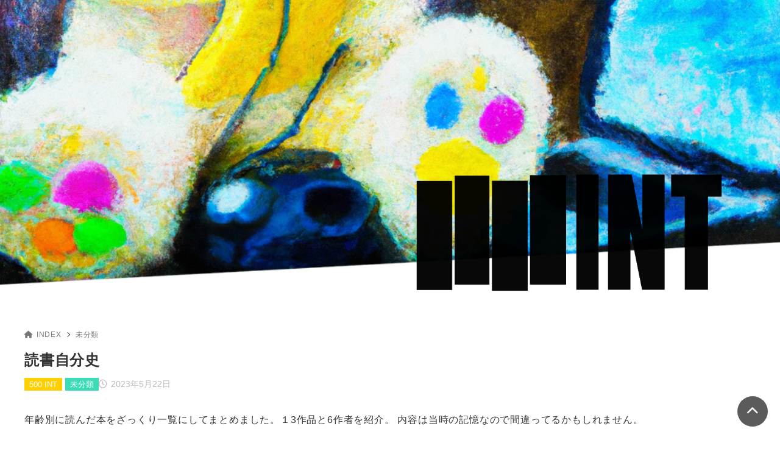

--- FILE ---
content_type: text/html; charset=UTF-8
request_url: http://internet-happyend.online/posts/1466
body_size: 9459
content:
<!doctype html>
<html lang="ja" class="noJS">
<head>
	<meta charset="UTF-8">
	<meta name="description" content="このコンテンツはパスワードで保護されています。閲覧するには以下にパスワードを入力してください。パスワード:">
	<meta name="viewport" content="width=device-width, initial-scale=1, shrink-to-fit=no">
	<link rel="shortcut icon" href="http://internet-happyend.online/wp-content/uploads/2023/03/int-logo-logo.png">
	<title>読書自分史 &#8211; INT</title>
<meta name='robots' content='max-image-preview:large' />
<link rel="alternate" type="application/rss+xml" title="INT &raquo; フィード" href="http://internet-happyend.online/feed" />
<link rel="alternate" type="application/rss+xml" title="INT &raquo; コメントフィード" href="http://internet-happyend.online/comments/feed" />
<link rel="alternate" type="application/rss+xml" title="INT &raquo; 読書自分史 のコメントのフィード" href="http://internet-happyend.online/posts/1466/feed" />
<link rel="alternate" title="oEmbed (JSON)" type="application/json+oembed" href="http://internet-happyend.online/wp-json/oembed/1.0/embed?url=http%3A%2F%2Finternet-happyend.online%2Fposts%2F1466" />
<link rel="alternate" title="oEmbed (XML)" type="text/xml+oembed" href="http://internet-happyend.online/wp-json/oembed/1.0/embed?url=http%3A%2F%2Finternet-happyend.online%2Fposts%2F1466&#038;format=xml" />
<style id='wp-img-auto-sizes-contain-inline-css'>
img:is([sizes=auto i],[sizes^="auto," i]){contain-intrinsic-size:3000px 1500px}
/*# sourceURL=wp-img-auto-sizes-contain-inline-css */
</style>
<style id='wp-block-library-inline-css'>
:root{--wp-block-synced-color:#7a00df;--wp-block-synced-color--rgb:122,0,223;--wp-bound-block-color:var(--wp-block-synced-color);--wp-editor-canvas-background:#ddd;--wp-admin-theme-color:#007cba;--wp-admin-theme-color--rgb:0,124,186;--wp-admin-theme-color-darker-10:#006ba1;--wp-admin-theme-color-darker-10--rgb:0,107,160.5;--wp-admin-theme-color-darker-20:#005a87;--wp-admin-theme-color-darker-20--rgb:0,90,135;--wp-admin-border-width-focus:2px}@media (min-resolution:192dpi){:root{--wp-admin-border-width-focus:1.5px}}.wp-element-button{cursor:pointer}:root .has-very-light-gray-background-color{background-color:#eee}:root .has-very-dark-gray-background-color{background-color:#313131}:root .has-very-light-gray-color{color:#eee}:root .has-very-dark-gray-color{color:#313131}:root .has-vivid-green-cyan-to-vivid-cyan-blue-gradient-background{background:linear-gradient(135deg,#00d084,#0693e3)}:root .has-purple-crush-gradient-background{background:linear-gradient(135deg,#34e2e4,#4721fb 50%,#ab1dfe)}:root .has-hazy-dawn-gradient-background{background:linear-gradient(135deg,#faaca8,#dad0ec)}:root .has-subdued-olive-gradient-background{background:linear-gradient(135deg,#fafae1,#67a671)}:root .has-atomic-cream-gradient-background{background:linear-gradient(135deg,#fdd79a,#004a59)}:root .has-nightshade-gradient-background{background:linear-gradient(135deg,#330968,#31cdcf)}:root .has-midnight-gradient-background{background:linear-gradient(135deg,#020381,#2874fc)}:root{--wp--preset--font-size--normal:16px;--wp--preset--font-size--huge:42px}.has-regular-font-size{font-size:1em}.has-larger-font-size{font-size:2.625em}.has-normal-font-size{font-size:var(--wp--preset--font-size--normal)}.has-huge-font-size{font-size:var(--wp--preset--font-size--huge)}.has-text-align-center{text-align:center}.has-text-align-left{text-align:left}.has-text-align-right{text-align:right}.has-fit-text{white-space:nowrap!important}#end-resizable-editor-section{display:none}.aligncenter{clear:both}.items-justified-left{justify-content:flex-start}.items-justified-center{justify-content:center}.items-justified-right{justify-content:flex-end}.items-justified-space-between{justify-content:space-between}.screen-reader-text{border:0;clip-path:inset(50%);height:1px;margin:-1px;overflow:hidden;padding:0;position:absolute;width:1px;word-wrap:normal!important}.screen-reader-text:focus{background-color:#ddd;clip-path:none;color:#444;display:block;font-size:1em;height:auto;left:5px;line-height:normal;padding:15px 23px 14px;text-decoration:none;top:5px;width:auto;z-index:100000}html :where(.has-border-color){border-style:solid}html :where([style*=border-top-color]){border-top-style:solid}html :where([style*=border-right-color]){border-right-style:solid}html :where([style*=border-bottom-color]){border-bottom-style:solid}html :where([style*=border-left-color]){border-left-style:solid}html :where([style*=border-width]){border-style:solid}html :where([style*=border-top-width]){border-top-style:solid}html :where([style*=border-right-width]){border-right-style:solid}html :where([style*=border-bottom-width]){border-bottom-style:solid}html :where([style*=border-left-width]){border-left-style:solid}html :where(img[class*=wp-image-]){height:auto;max-width:100%}:where(figure){margin:0 0 1em}html :where(.is-position-sticky){--wp-admin--admin-bar--position-offset:var(--wp-admin--admin-bar--height,0px)}@media screen and (max-width:600px){html :where(.is-position-sticky){--wp-admin--admin-bar--position-offset:0px}}

/*# sourceURL=wp-block-library-inline-css */
</style><style id='global-styles-inline-css'>
:root{--wp--preset--aspect-ratio--square: 1;--wp--preset--aspect-ratio--4-3: 4/3;--wp--preset--aspect-ratio--3-4: 3/4;--wp--preset--aspect-ratio--3-2: 3/2;--wp--preset--aspect-ratio--2-3: 2/3;--wp--preset--aspect-ratio--16-9: 16/9;--wp--preset--aspect-ratio--9-16: 9/16;--wp--preset--color--black: #000000;--wp--preset--color--cyan-bluish-gray: #abb8c3;--wp--preset--color--white: #ffffff;--wp--preset--color--pale-pink: #f78da7;--wp--preset--color--vivid-red: #cf2e2e;--wp--preset--color--luminous-vivid-orange: #ff6900;--wp--preset--color--luminous-vivid-amber: #fcb900;--wp--preset--color--light-green-cyan: #7bdcb5;--wp--preset--color--vivid-green-cyan: #00d084;--wp--preset--color--pale-cyan-blue: #8ed1fc;--wp--preset--color--vivid-cyan-blue: #0693e3;--wp--preset--color--vivid-purple: #9b51e0;--wp--preset--color--xw-key: #222222;--wp--preset--color--xw-point: #3adbb7;--wp--preset--color--xw-txt: #333333;--wp--preset--color--xw-link: #3adbb7;--wp--preset--color--xw-background-red: #fefafb;--wp--preset--color--xw-background-yellow: #fffdfb;--wp--preset--color--xw-background-green: #fbfdf9;--wp--preset--color--xw-background-blue: #fdfeff;--wp--preset--color--xw-background-gray: #f9f9f9;--wp--preset--color--xw-background-white: #ffffff;--wp--preset--color--xw-pastel-red: #fbbfb5;--wp--preset--color--xw-pastel-yellow: #fcee9e;--wp--preset--color--xw-pastel-green: #d1f2dd;--wp--preset--color--xw-pastel-blue: #bae8f9;--wp--preset--color--xw-accent-red: #f78080;--wp--preset--color--xw-accent-yellow: #f7ac50;--wp--preset--color--xw-accent-green: #87cf3f;--wp--preset--color--xw-accent-blue: #4c93e3;--wp--preset--color--xw-accent-gray: #a1a1a1;--wp--preset--color--xw-vivid-red: #cf2e2e;--wp--preset--color--xw-vivid-orange: #ff6900;--wp--preset--color--xw-vivid-amber: #fcb900;--wp--preset--color--xw-vivid-green: #00d084;--wp--preset--color--xw-vivid-purple: #9b51e0;--wp--preset--color--xw-dark-red: #680d22;--wp--preset--color--xw-dark-yellow: #683900;--wp--preset--color--xw-dark-green: #325014;--wp--preset--color--xw-dark-blue: #0f3159;--wp--preset--color--xw-dark-gray: #333333;--wp--preset--gradient--vivid-cyan-blue-to-vivid-purple: linear-gradient(135deg,rgb(6,147,227) 0%,rgb(155,81,224) 100%);--wp--preset--gradient--light-green-cyan-to-vivid-green-cyan: linear-gradient(135deg,rgb(122,220,180) 0%,rgb(0,208,130) 100%);--wp--preset--gradient--luminous-vivid-amber-to-luminous-vivid-orange: linear-gradient(135deg,rgb(252,185,0) 0%,rgb(255,105,0) 100%);--wp--preset--gradient--luminous-vivid-orange-to-vivid-red: linear-gradient(135deg,rgb(255,105,0) 0%,rgb(207,46,46) 100%);--wp--preset--gradient--very-light-gray-to-cyan-bluish-gray: linear-gradient(135deg,rgb(238,238,238) 0%,rgb(169,184,195) 100%);--wp--preset--gradient--cool-to-warm-spectrum: linear-gradient(135deg,rgb(74,234,220) 0%,rgb(151,120,209) 20%,rgb(207,42,186) 40%,rgb(238,44,130) 60%,rgb(251,105,98) 80%,rgb(254,248,76) 100%);--wp--preset--gradient--blush-light-purple: linear-gradient(135deg,rgb(255,206,236) 0%,rgb(152,150,240) 100%);--wp--preset--gradient--blush-bordeaux: linear-gradient(135deg,rgb(254,205,165) 0%,rgb(254,45,45) 50%,rgb(107,0,62) 100%);--wp--preset--gradient--luminous-dusk: linear-gradient(135deg,rgb(255,203,112) 0%,rgb(199,81,192) 50%,rgb(65,88,208) 100%);--wp--preset--gradient--pale-ocean: linear-gradient(135deg,rgb(255,245,203) 0%,rgb(182,227,212) 50%,rgb(51,167,181) 100%);--wp--preset--gradient--electric-grass: linear-gradient(135deg,rgb(202,248,128) 0%,rgb(113,206,126) 100%);--wp--preset--gradient--midnight: linear-gradient(135deg,rgb(2,3,129) 0%,rgb(40,116,252) 100%);--wp--preset--font-size--small: 13px;--wp--preset--font-size--medium: 20px;--wp--preset--font-size--large: 36px;--wp--preset--font-size--x-large: 42px;--wp--preset--spacing--20: 0.44rem;--wp--preset--spacing--30: 0.67rem;--wp--preset--spacing--40: 1rem;--wp--preset--spacing--50: 1.5rem;--wp--preset--spacing--60: 2.25rem;--wp--preset--spacing--70: 3.38rem;--wp--preset--spacing--80: 5.06rem;--wp--preset--shadow--natural: 6px 6px 9px rgba(0, 0, 0, 0.2);--wp--preset--shadow--deep: 12px 12px 50px rgba(0, 0, 0, 0.4);--wp--preset--shadow--sharp: 6px 6px 0px rgba(0, 0, 0, 0.2);--wp--preset--shadow--outlined: 6px 6px 0px -3px rgb(255, 255, 255), 6px 6px rgb(0, 0, 0);--wp--preset--shadow--crisp: 6px 6px 0px rgb(0, 0, 0);}:where(.is-layout-flex){gap: 0.5em;}:where(.is-layout-grid){gap: 0.5em;}body .is-layout-flex{display: flex;}.is-layout-flex{flex-wrap: wrap;align-items: center;}.is-layout-flex > :is(*, div){margin: 0;}body .is-layout-grid{display: grid;}.is-layout-grid > :is(*, div){margin: 0;}:where(.wp-block-columns.is-layout-flex){gap: 2em;}:where(.wp-block-columns.is-layout-grid){gap: 2em;}:where(.wp-block-post-template.is-layout-flex){gap: 1.25em;}:where(.wp-block-post-template.is-layout-grid){gap: 1.25em;}.has-black-color{color: var(--wp--preset--color--black) !important;}.has-cyan-bluish-gray-color{color: var(--wp--preset--color--cyan-bluish-gray) !important;}.has-white-color{color: var(--wp--preset--color--white) !important;}.has-pale-pink-color{color: var(--wp--preset--color--pale-pink) !important;}.has-vivid-red-color{color: var(--wp--preset--color--vivid-red) !important;}.has-luminous-vivid-orange-color{color: var(--wp--preset--color--luminous-vivid-orange) !important;}.has-luminous-vivid-amber-color{color: var(--wp--preset--color--luminous-vivid-amber) !important;}.has-light-green-cyan-color{color: var(--wp--preset--color--light-green-cyan) !important;}.has-vivid-green-cyan-color{color: var(--wp--preset--color--vivid-green-cyan) !important;}.has-pale-cyan-blue-color{color: var(--wp--preset--color--pale-cyan-blue) !important;}.has-vivid-cyan-blue-color{color: var(--wp--preset--color--vivid-cyan-blue) !important;}.has-vivid-purple-color{color: var(--wp--preset--color--vivid-purple) !important;}.has-black-background-color{background-color: var(--wp--preset--color--black) !important;}.has-cyan-bluish-gray-background-color{background-color: var(--wp--preset--color--cyan-bluish-gray) !important;}.has-white-background-color{background-color: var(--wp--preset--color--white) !important;}.has-pale-pink-background-color{background-color: var(--wp--preset--color--pale-pink) !important;}.has-vivid-red-background-color{background-color: var(--wp--preset--color--vivid-red) !important;}.has-luminous-vivid-orange-background-color{background-color: var(--wp--preset--color--luminous-vivid-orange) !important;}.has-luminous-vivid-amber-background-color{background-color: var(--wp--preset--color--luminous-vivid-amber) !important;}.has-light-green-cyan-background-color{background-color: var(--wp--preset--color--light-green-cyan) !important;}.has-vivid-green-cyan-background-color{background-color: var(--wp--preset--color--vivid-green-cyan) !important;}.has-pale-cyan-blue-background-color{background-color: var(--wp--preset--color--pale-cyan-blue) !important;}.has-vivid-cyan-blue-background-color{background-color: var(--wp--preset--color--vivid-cyan-blue) !important;}.has-vivid-purple-background-color{background-color: var(--wp--preset--color--vivid-purple) !important;}.has-black-border-color{border-color: var(--wp--preset--color--black) !important;}.has-cyan-bluish-gray-border-color{border-color: var(--wp--preset--color--cyan-bluish-gray) !important;}.has-white-border-color{border-color: var(--wp--preset--color--white) !important;}.has-pale-pink-border-color{border-color: var(--wp--preset--color--pale-pink) !important;}.has-vivid-red-border-color{border-color: var(--wp--preset--color--vivid-red) !important;}.has-luminous-vivid-orange-border-color{border-color: var(--wp--preset--color--luminous-vivid-orange) !important;}.has-luminous-vivid-amber-border-color{border-color: var(--wp--preset--color--luminous-vivid-amber) !important;}.has-light-green-cyan-border-color{border-color: var(--wp--preset--color--light-green-cyan) !important;}.has-vivid-green-cyan-border-color{border-color: var(--wp--preset--color--vivid-green-cyan) !important;}.has-pale-cyan-blue-border-color{border-color: var(--wp--preset--color--pale-cyan-blue) !important;}.has-vivid-cyan-blue-border-color{border-color: var(--wp--preset--color--vivid-cyan-blue) !important;}.has-vivid-purple-border-color{border-color: var(--wp--preset--color--vivid-purple) !important;}.has-vivid-cyan-blue-to-vivid-purple-gradient-background{background: var(--wp--preset--gradient--vivid-cyan-blue-to-vivid-purple) !important;}.has-light-green-cyan-to-vivid-green-cyan-gradient-background{background: var(--wp--preset--gradient--light-green-cyan-to-vivid-green-cyan) !important;}.has-luminous-vivid-amber-to-luminous-vivid-orange-gradient-background{background: var(--wp--preset--gradient--luminous-vivid-amber-to-luminous-vivid-orange) !important;}.has-luminous-vivid-orange-to-vivid-red-gradient-background{background: var(--wp--preset--gradient--luminous-vivid-orange-to-vivid-red) !important;}.has-very-light-gray-to-cyan-bluish-gray-gradient-background{background: var(--wp--preset--gradient--very-light-gray-to-cyan-bluish-gray) !important;}.has-cool-to-warm-spectrum-gradient-background{background: var(--wp--preset--gradient--cool-to-warm-spectrum) !important;}.has-blush-light-purple-gradient-background{background: var(--wp--preset--gradient--blush-light-purple) !important;}.has-blush-bordeaux-gradient-background{background: var(--wp--preset--gradient--blush-bordeaux) !important;}.has-luminous-dusk-gradient-background{background: var(--wp--preset--gradient--luminous-dusk) !important;}.has-pale-ocean-gradient-background{background: var(--wp--preset--gradient--pale-ocean) !important;}.has-electric-grass-gradient-background{background: var(--wp--preset--gradient--electric-grass) !important;}.has-midnight-gradient-background{background: var(--wp--preset--gradient--midnight) !important;}.has-small-font-size{font-size: var(--wp--preset--font-size--small) !important;}.has-medium-font-size{font-size: var(--wp--preset--font-size--medium) !important;}.has-large-font-size{font-size: var(--wp--preset--font-size--large) !important;}.has-x-large-font-size{font-size: var(--wp--preset--font-size--x-large) !important;}
/*# sourceURL=global-styles-inline-css */
</style>

<style id='classic-theme-styles-inline-css'>
/*! This file is auto-generated */
.wp-block-button__link{color:#fff;background-color:#32373c;border-radius:9999px;box-shadow:none;text-decoration:none;padding:calc(.667em + 2px) calc(1.333em + 2px);font-size:1.125em}.wp-block-file__button{background:#32373c;color:#fff;text-decoration:none}
/*# sourceURL=/wp-includes/css/classic-themes.min.css */
</style>
<link rel='stylesheet' id='contact-form-7-css' href='http://internet-happyend.online/wp-content/plugins/contact-form-7/includes/css/styles.css?ver=5.8.7' media='all' />
<link rel='stylesheet' id='xw-fontawesome-css' href='http://internet-happyend.online/wp-content/themes/xwrite/assets/font-awesome/css/all.min.css?ver=1.4.2' media='all' />
<link rel='stylesheet' id='xw-block-style-css' href='http://internet-happyend.online/wp-content/themes/xwrite/assets/css/block-style.min.css?ver=1.4.2' media='all' />
<link rel='stylesheet' id='xw-scroll-hint-css' href='http://internet-happyend.online/wp-content/themes/xwrite/assets/css/scroll-hint.min.css?ver=1.4.2' media='all' />
<link rel='stylesheet' id='xw-icomoon-css' href='http://internet-happyend.online/wp-content/themes/xwrite/assets/icomoon/style.css?ver=1.4.2' media='all' />
<link rel='stylesheet' id='xw-site-css' href='http://internet-happyend.online/wp-content/themes/xwrite/assets/css/site.min.css?ver=1.4.2' media='all' />
<link rel='stylesheet' id='xw-style-css' href='http://internet-happyend.online/wp-content/themes/xwrite/style.css?ver=1.4.2' media='all' />
<link rel='stylesheet' id='xw-slick-css' href='http://internet-happyend.online/wp-content/themes/xwrite/assets/css/slick.min.css?ver=1.4.2' media='all' />
<link rel='stylesheet' id='my_style-css' href='http://internet-happyend.online/wp-content/themes/xwrite/style.css?ver=6.9' media='all' />
<link rel='stylesheet' id='xw-simple-css' href='http://internet-happyend.online/wp-content/themes/xwrite/skins/simple/css/skin.min.css?ver=1.4.2' media='' />
<link rel='stylesheet' id='xw-simple-style-css' href='http://internet-happyend.online/wp-content/themes/xwrite/skins/simple/style.css?ver=1.4.2' media='all' />
<style id='xw-custom-inline-css'>
:root {--key-color: #222222; --key-color--rgb: 34,34,34; --point-color: #3adbb7; --point-color--rgb: 58,219,183; --txt-color: #333333; --txt-color--rgb: 51,51,51; --link-color: #3adbb7; --link-color--rgb: 58,219,183; --headnav-color: #333333; --headnav-color--rgb: 51,51,51; --noticebg-color: #222222; --noticebg-color--rgb: 34,34,34; --noticetxt-color: #ffffff; --noticetxt-color--rgb: 255,255,255; --footbg-color: #f8f8f8; --footbg-color--rgb: 248,248,248; --foottxt-color: #333333; --foottxt-color--rgb: 51,51,51; --background-color: #ffffff; --background-color--rgb: 255,255,255; --headtxt-color: #333333; --headtxt-color--rgb: 51,51,51;}:root .has-xw-key-color{color:#222222;} :root .has-xw-key-background-color{background-color:#222222;} :root .has-xw-point-color{color:#3adbb7;} :root .has-xw-point-background-color{background-color:#3adbb7;} :root .has-xw-txt-color{color:#333333;} :root .has-xw-txt-background-color{background-color:#333333;} :root .has-xw-link-color{color:#3adbb7;} :root .has-xw-link-background-color{background-color:#3adbb7;} :root .has-xw-headnav-color{color:#333333;} :root .has-xw-headnav-background-color{background-color:#333333;} :root .has-xw-noticebg-color{color:#222222;} :root .has-xw-noticebg-background-color{background-color:#222222;} :root .has-xw-noticetxt-color{color:#ffffff;} :root .has-xw-noticetxt-background-color{background-color:#ffffff;} :root .has-xw-footbg-color{color:#f8f8f8;} :root .has-xw-footbg-background-color{background-color:#f8f8f8;} :root .has-xw-foottxt-color{color:#333333;} :root .has-xw-foottxt-background-color{background-color:#333333;} :root .has-xw-background-color{color:#ffffff;} :root .has-xw-background-background-color{background-color:#ffffff;} :root .has-xw-background-red-color{color:#fefafb;} :root .has-xw-background-red-background-color{background-color:#fefafb;} :root .has-xw-background-yellow-color{color:#fffdfb;} :root .has-xw-background-yellow-background-color{background-color:#fffdfb;} :root .has-xw-background-green-color{color:#fbfdf9;} :root .has-xw-background-green-background-color{background-color:#fbfdf9;} :root .has-xw-background-blue-color{color:#fdfeff;} :root .has-xw-background-blue-background-color{background-color:#fdfeff;} :root .has-xw-background-gray-color{color:#f9f9f9;} :root .has-xw-background-gray-background-color{background-color:#f9f9f9;} :root .has-xw-background-white-color{color:#ffffff;} :root .has-xw-background-white-background-color{background-color:#ffffff;} :root .has-xw-pastel-red-color{color:#fbbfb5;} :root .has-xw-pastel-red-background-color{background-color:#fbbfb5;} :root .has-xw-pastel-yellow-color{color:#fcee9e;} :root .has-xw-pastel-yellow-background-color{background-color:#fcee9e;} :root .has-xw-pastel-green-color{color:#d1f2dd;} :root .has-xw-pastel-green-background-color{background-color:#d1f2dd;} :root .has-xw-pastel-blue-color{color:#bae8f9;} :root .has-xw-pastel-blue-background-color{background-color:#bae8f9;} :root .has-xw-accent-red-color{color:#f78080;} :root .has-xw-accent-red-background-color{background-color:#f78080;} :root .has-xw-accent-yellow-color{color:#f7ac50;} :root .has-xw-accent-yellow-background-color{background-color:#f7ac50;} :root .has-xw-accent-green-color{color:#87cf3f;} :root .has-xw-accent-green-background-color{background-color:#87cf3f;} :root .has-xw-accent-blue-color{color:#4c93e3;} :root .has-xw-accent-blue-background-color{background-color:#4c93e3;} :root .has-xw-accent-gray-color{color:#a1a1a1;} :root .has-xw-accent-gray-background-color{background-color:#a1a1a1;} :root .has-xw-vivid-red-color{color:#cf2e2e;} :root .has-xw-vivid-red-background-color{background-color:#cf2e2e;} :root .has-xw-vivid-orange-color{color:#ff6900;} :root .has-xw-vivid-orange-background-color{background-color:#ff6900;} :root .has-xw-vivid-amber-color{color:#fcb900;} :root .has-xw-vivid-amber-background-color{background-color:#fcb900;} :root .has-xw-vivid-green-color{color:#00d084;} :root .has-xw-vivid-green-background-color{background-color:#00d084;} :root .has-xw-vivid-purple-color{color:#9b51e0;} :root .has-xw-vivid-purple-background-color{background-color:#9b51e0;} :root .has-xw-dark-red-color{color:#680d22;} :root .has-xw-dark-red-background-color{background-color:#680d22;} :root .has-xw-dark-yellow-color{color:#683900;} :root .has-xw-dark-yellow-background-color{background-color:#683900;} :root .has-xw-dark-green-color{color:#325014;} :root .has-xw-dark-green-background-color{background-color:#325014;} :root .has-xw-dark-blue-color{color:#0f3159;} :root .has-xw-dark-blue-background-color{background-color:#0f3159;} :root .has-xw-dark-gray-color{color:#333333;} :root .has-xw-dark-gray-background-color{background-color:#333333;}
.articleBody h2:not(.is-style-default):not(.is-style-normal):not(h2[class*="is-style-heading"]) { padding: 0.6em;background-color: var(--key-color);border-radius: var(--block--border-radius);color: #fff; } .edit-post-visual-editor .is-root-container h2:not(.is-style-default):not(.is-style-normal):not(h2[class*="is-style-heading"]) { padding: 0.6em;background-color: var(--key-color);border-radius: var(--block--border-radius);color: #fff; } .articleBody h2.is-style-default { padding: 0.6em;background-color: var(--key-color);border-radius: var(--block--border-radius);color: #fff; } .edit-post-visual-editor .is-root-container h2.is-style-default { padding: 0.6em;background-color: var(--key-color);border-radius: var(--block--border-radius);color: #fff; } .is-style-heading2{ padding: 0.6em;background-color: var(--key-color);border-radius: var(--block--border-radius);color: #fff; } .editor-styles-wrapper .is-style-heading2{ padding: 0.6em;background-color: var(--key-color);border-radius: var(--block--border-radius);color: #fff; } .articleBody h3:not(.is-style-default):not(.is-style-normal):not(h3[class*="is-style-heading"]) { position: relative;padding: 0 0 0.6em;border-bottom: 3px solid #f2f2f2; } .edit-post-visual-editor .is-root-container h3:not(.is-style-default):not(.is-style-normal):not(h3[class*="is-style-heading"]) { position: relative;padding: 0 0 0.6em;border-bottom: 3px solid #f2f2f2; } .articleBody h3:not(.is-style-default):not(.is-style-normal):not(h3[class*="is-style-heading"])::before { content:"";position: absolute;bottom: -3px;left: 0;width: 2.5em;height: 3px;background-color: var(--key-color); } .edit-post-visual-editor .is-root-container h3:not(.is-style-default):not(.is-style-normal):not(h3[class*="is-style-heading"])::before { content:"";position: absolute;bottom: -3px;left: 0;width: 2.5em;height: 3px;background-color: var(--key-color); } .articleBody h3.is-style-default { position: relative;padding: 0 0 0.6em;border-bottom: 3px solid #f2f2f2; } .edit-post-visual-editor .is-root-container h3.is-style-default { position: relative;padding: 0 0 0.6em;border-bottom: 3px solid #f2f2f2; } .articleBody h3.is-style-default::before { content:"";position: absolute;bottom: -3px;left: 0;width: 2.5em;height: 3px;background-color: var(--key-color); } .edit-post-visual-editor .is-root-container h3.is-style-default::before { content:"";position: absolute;bottom: -3px;left: 0;width: 2.5em;height: 3px;background-color: var(--key-color); } .is-style-heading3{ position: relative;padding: 0 0 0.6em;border-bottom: 3px solid #f2f2f2; } .editor-styles-wrapper .is-style-heading3{ position: relative;padding: 0 0 0.6em;border-bottom: 3px solid #f2f2f2; } .is-style-heading3::before { content:"";position: absolute;bottom: -3px;left: 0;width: 2.5em;height: 3px;background-color: var(--key-color); } .editor-styles-wrapper .is-style-heading3::before { content:"";position: absolute;bottom: -3px;left: 0;width: 2.5em;height: 3px;background-color: var(--key-color); } .articleBody h4:not(.is-style-default):not(.is-style-normal):not(h4[class*="is-style-heading"]) { position: relative;padding: 0 0 0.6em 0.8em;border-bottom: 1px solid #eee; } .edit-post-visual-editor .is-root-container h4:not(.is-style-default):not(.is-style-normal):not(h4[class*="is-style-heading"]) { position: relative;padding: 0 0 0.6em 0.8em;border-bottom: 1px solid #eee; } .articleBody h4:not(.is-style-default):not(.is-style-normal):not(h4[class*="is-style-heading"])::before { content: "";position: absolute;top: 0;bottom: 0.6em;left: 0;width: 4px;background-color: var(--key-color);border-radius: var(--block--border-radius-inr); } .edit-post-visual-editor .is-root-container h4:not(.is-style-default):not(.is-style-normal):not(h4[class*="is-style-heading"])::before { content: "";position: absolute;top: 0;bottom: 0.6em;left: 0;width: 4px;background-color: var(--key-color);border-radius: var(--block--border-radius-inr); } .articleBody h4.is-style-default { position: relative;padding: 0 0 0.6em 0.8em;border-bottom: 1px solid #eee; } .edit-post-visual-editor .is-root-container h4.is-style-default { position: relative;padding: 0 0 0.6em 0.8em;border-bottom: 1px solid #eee; } .articleBody h4.is-style-default::before { content: "";position: absolute;top: 0;bottom: 0.6em;left: 0;width: 4px;background-color: var(--key-color);border-radius: var(--block--border-radius-inr); } .edit-post-visual-editor .is-root-container h4.is-style-default::before { content: "";position: absolute;top: 0;bottom: 0.6em;left: 0;width: 4px;background-color: var(--key-color);border-radius: var(--block--border-radius-inr); } .is-style-heading4{ position: relative;padding: 0 0 0.6em 0.8em;border-bottom: 1px solid #eee; } .editor-styles-wrapper .is-style-heading4{ position: relative;padding: 0 0 0.6em 0.8em;border-bottom: 1px solid #eee; } .is-style-heading4::before { content: "";position: absolute;top: 0;bottom: 0.6em;left: 0;width: 4px;background-color: var(--key-color);border-radius: var(--block--border-radius-inr); } .editor-styles-wrapper .is-style-heading4::before { content: "";position: absolute;top: 0;bottom: 0.6em;left: 0;width: 4px;background-color: var(--key-color);border-radius: var(--block--border-radius-inr); } .articleBody h5:not(.is-style-default):not(.is-style-normal):not(h5[class*="is-style-heading"]) { position: relative;padding-left: 0.8em; } .edit-post-visual-editor .is-root-container h5:not(.is-style-default):not(.is-style-normal):not(h5[class*="is-style-heading"]) { position: relative;padding-left: 0.8em; } .articleBody h5:not(.is-style-default):not(.is-style-normal):not(h5[class*="is-style-heading"])::before { content: "";position: absolute;top: 0.4em;left: 0;width: 0.5em;height: 0.5em;background-color: var(--key-color);border-radius: var(--block--border-radius-inr); } .edit-post-visual-editor .is-root-container h5:not(.is-style-default):not(.is-style-normal):not(h5[class*="is-style-heading"])::before { content: "";position: absolute;top: 0.4em;left: 0;width: 0.5em;height: 0.5em;background-color: var(--key-color);border-radius: var(--block--border-radius-inr); } .articleBody h5.is-style-default { position: relative;padding-left: 0.8em; } .edit-post-visual-editor .is-root-container h5.is-style-default { position: relative;padding-left: 0.8em; } .articleBody h5.is-style-default::before { content: "";position: absolute;top: 0.4em;left: 0;width: 0.5em;height: 0.5em;background-color: var(--key-color);border-radius: var(--block--border-radius-inr); } .edit-post-visual-editor .is-root-container h5.is-style-default::before { content: "";position: absolute;top: 0.4em;left: 0;width: 0.5em;height: 0.5em;background-color: var(--key-color);border-radius: var(--block--border-radius-inr); } .is-style-heading5{ position: relative;padding-left: 0.8em; } .editor-styles-wrapper .is-style-heading5{ position: relative;padding-left: 0.8em; } .is-style-heading5::before { content: "";position: absolute;top: 0.4em;left: 0;width: 0.5em;height: 0.5em;background-color: var(--key-color);border-radius: var(--block--border-radius-inr); } .editor-styles-wrapper .is-style-heading5::before { content: "";position: absolute;top: 0.4em;left: 0;width: 0.5em;height: 0.5em;background-color: var(--key-color);border-radius: var(--block--border-radius-inr); } .is-style-heading6{ position: relative;padding: 0.6em;background-color: var(--key-color);border-radius: var(--block--border-radius);color: #fff; } .editor-styles-wrapper .is-style-heading6{ position: relative;padding: 0.6em;background-color: var(--key-color);border-radius: var(--block--border-radius);color: #fff; } .is-style-heading6::before { content: "";position: absolute;top: 100%;left: 0.83em;width: 0;height: 0;border-top: 0.6em solid var(--key-color);border-right: 0.5em solid transparent;border-bottom: 0.6em solid transparent;border-left: 0.5em solid transparent; } .editor-styles-wrapper .is-style-heading6::before { content: "";position: absolute;top: 100%;left: 0.83em;width: 0;height: 0;border-top: 0.6em solid var(--key-color);border-right: 0.5em solid transparent;border-bottom: 0.6em solid transparent;border-left: 0.5em solid transparent; } .is-style-heading7{ padding: 0 0 0.6em;border-bottom: 1px solid var(--key-color); } .editor-styles-wrapper .is-style-heading7{ padding: 0 0 0.6em;border-bottom: 1px solid var(--key-color); } .is-style-heading8{ padding: 0.6em;border-top: 1px solid var(--key-color);border-bottom: 1px solid var(--key-color); } .editor-styles-wrapper .is-style-heading8{ padding: 0.6em;border-top: 1px solid var(--key-color);border-bottom: 1px solid var(--key-color); } .is-style-heading9{ position: relative;padding: 0.6em 0 calc(0.6em + 8px); } .editor-styles-wrapper .is-style-heading9{ position: relative;padding: 0.6em 0 calc(0.6em + 8px); } .is-style-heading9::before { content: "";position: absolute;bottom: 0;left: 0;width: 100%;height: 8px;background: repeating-linear-gradient(-45deg, var(--key-color), var(--key-color) 1px, transparent 1px, transparent 5px);background-size: 7px 8px;border-radius: var(--block--border-radius-inr);backface-visibility: hidden; } .editor-styles-wrapper .is-style-heading9::before { content: "";position: absolute;bottom: 0;left: 0;width: 100%;height: 8px;background: repeating-linear-gradient(-45deg, var(--key-color), var(--key-color) 1px, transparent 1px, transparent 5px);background-size: 7px 8px;border-radius: var(--block--border-radius-inr);backface-visibility: hidden; } .is-style-heading10{ position: relative;padding: 0.6em;background: repeating-linear-gradient(-45deg, rgba(var(--key-color--rgb), 0.02), rgba(var(--key-color--rgb), 0.02) 5px, rgba(var(--key-color--rgb), 0.1) 5px, rgba(var(--key-color--rgb), 0.1) 10px);border-radius: var(--block--border-radius);text-shadow: 0 0 5px #fff; } .editor-styles-wrapper .is-style-heading10{ position: relative;padding: 0.6em;background: repeating-linear-gradient(-45deg, rgba(var(--key-color--rgb), 0.02), rgba(var(--key-color--rgb), 0.02) 5px, rgba(var(--key-color--rgb), 0.1) 5px, rgba(var(--key-color--rgb), 0.1) 10px);border-radius: var(--block--border-radius);text-shadow: 0 0 5px #fff; } .is-style-heading10::before { content: "";position: absolute;z-index: -1;top: 0;right: 0;bottom: 0;left: 0;background-color: #fff; } .editor-styles-wrapper .is-style-heading10::before { content: "";position: absolute;z-index: -1;top: 0;right: 0;bottom: 0;left: 0;background-color: #fff; } .is-style-heading11{ padding: 0.6em;background: linear-gradient(-45deg, #fff 25%, #f2f2f2 25%, #f2f2f2 50%, #fff 50%, #fff 75%, #f2f2f2 75%, #f2f2f2);background-size: 4px 4px;border-left: 6px solid var(--key-color);border-radius: var(--block--border-radius-inr) var(--block--border-radius) var(--block--border-radius) var(--block--border-radius-inr); } .editor-styles-wrapper .is-style-heading11{ padding: 0.6em;background: linear-gradient(-45deg, #fff 25%, #f2f2f2 25%, #f2f2f2 50%, #fff 50%, #fff 75%, #f2f2f2 75%, #f2f2f2);background-size: 4px 4px;border-left: 6px solid var(--key-color);border-radius: var(--block--border-radius-inr) var(--block--border-radius) var(--block--border-radius) var(--block--border-radius-inr); }
/*# sourceURL=xw-custom-inline-css */
</style>
<script src="http://internet-happyend.online/wp-includes/js/jquery/jquery.min.js?ver=3.7.1" id="jquery-core-js"></script>
<script src="http://internet-happyend.online/wp-includes/js/jquery/jquery-migrate.min.js?ver=3.4.1" id="jquery-migrate-js"></script>
<link rel="https://api.w.org/" href="http://internet-happyend.online/wp-json/" /><link rel="alternate" title="JSON" type="application/json" href="http://internet-happyend.online/wp-json/wp/v2/posts/1466" /><link rel="EditURI" type="application/rsd+xml" title="RSD" href="http://internet-happyend.online/xmlrpc.php?rsd" />
<link rel="canonical" href="http://internet-happyend.online/posts/1466" />
<link rel='shortlink' href='http://internet-happyend.online/?p=1466' />
        <style>

        </style>
        <link rel="pingback" href="http://internet-happyend.online/xmlrpc.php">			<meta property="og:locale" content="ja_JP">
			<meta property="og:site_name" content="INT">
			<meta property="og:type" content="article">
			<meta property="og:title" content="読書自分史">
			<meta property="og:url" content="http://internet-happyend.online/posts/1466">
			<meta property="og:description" content="このコンテンツはパスワードで保護されています。閲覧するには以下にパスワードを入力してください。パスワード:">
			<meta property="og:image" content="http://internet-happyend.online/wp-content/uploads/2026/01/stress-club-deal.png">
			<meta name="twitter:card" content="summary_large_image">
			<link rel="icon" href="http://internet-happyend.online/wp-content/uploads/2023/03/cropped-int-site-icon-32x32.png" sizes="32x32" />
<link rel="icon" href="http://internet-happyend.online/wp-content/uploads/2023/03/cropped-int-site-icon-192x192.png" sizes="192x192" />
<link rel="apple-touch-icon" href="http://internet-happyend.online/wp-content/uploads/2023/03/cropped-int-site-icon-180x180.png" />
<meta name="msapplication-TileImage" content="http://internet-happyend.online/wp-content/uploads/2023/03/cropped-int-site-icon-270x270.png" />
	
	<link rel="shortcut icon" href="http://internet-happyend.online/wp-content/uploads/2023/03/int-logo-logo.png"></head>
<body class="wp-singular post-template-default single single-post postid-1466 single-format-standard wp-embed-responsive wp-theme-xwrite sidebar-right">
<header class="header is-pc-center is-mb-center">
	<div class="container" style="padding: 0;">
		<img src="http://internet-happyend.online/wp-content/uploads/2023/03/intken.png" id="wall">
	</div>
	<div class="container" style="display: none;">
		<div class="headerInfo">
						<div class="siteInfo">
				<div class="siteInfo__logo">
				</div>
									<div class="siteInfo__desc">exchange int to intellectual property</div>
							</div>
					</div>
	</div>
</header>
<div class="hook">
	<img src="http://internet-happyend.online/wp-content/uploads/2023/03/int-logo.png" id="logo">
</div><div class="contents">
        <div class="container">
        <main class="main">
            <div class="block">
                                    <article id="post-1466" class="articleContainer post-1466 post type-post status-publish format-standard post-password-required hentry category-uncategorized">
                        <header class="articleHeader">
	<ul class="breadcrumbs list-unstyled">    <li><a href="http://internet-happyend.online"><i class="fas fa-home"></i>INDEX</a></li><li><a href="http://internet-happyend.online/posts/category/uncategorized">未分類</a></li></ul>	<h1 class="articleHeader__title">読書自分史</h1>
		<div class="articleHeader__info">
		<div id="int" class="ints">
			500 INT
		</div>
		<div class="media-body-extra"><div class="article-meta"><div class="article-date"><span class="posted-on"><time class="entry-date" datetime="2023-05-22T22:24:24+09:00"><i class="far fa-clock"></i>2023年5月22日</time></span></div></div><div class="article-category">		<ul class="catList list-unstyled">
							<li>
					<div class="label">
											<a href="http://internet-happyend.online/posts/category/uncategorized">未分類</a>
										</div>
				</li>
					</ul>
		</div></div>		<div class="clear"></div>
	</div>
			</header>
年齢別に読んだ本をざっくり一覧にしてまとめました。１3作品と6作者を紹介。
内容は当時の記憶なので間違ってるかもしれません。<div class="articleBody">
					<!-- toc_block begin -->
				<div class="toc_block"
			 data-attach-target="h2"
			 data-enable-h-count="1"
			 data-heading-target="h3"
			 data-page="0"
			 style="display:none;"
		>
						<div class="toc__caption">
				目次				<span class="toc_toggle_button" style="">
					[
					<span class="open" style="display:none;">open</span>
					<span class="close" style="">close</span>
					]
				</span>
			</div>
			<div class="toc" style="">
							</div>
		</div>
		<!-- toc_block end -->
		<form action="http://internet-happyend.online/wp-login.php?action=postpass" class="post-password-form" method="post">
<p>このコンテンツはパスワードで保護されています。閲覧するには以下にパスワードを入力してください。</p>
<p class="post-password-form__inside-wrapper"><label for="pwbox-1466">パスワード: <input name="post_password" id="pwbox-1466" type="password" size="20" /></label><input type="submit" name="Submit" value="確定" /></p>
</form>
<ul class="wpuf_customs">            <li class="wpuf-field-data wpuf-field-data-text_field">
                                    <label>INT:</label>
                                500            </li>
                    <li class="wpuf-field-data wpuf-field-data-text_field">
                                    <label>UserID numbers:</label>
                                もみの木#7082            </li>
                    <li class="wpuf-field-data wpuf-field-data-text_field">
                                dokuzibu1            </li>
        </ul>
		
</div>
                    </article>
                                </div>
        </main>
            </div>
    </div>
<footer class="footer">
			<div class="container container-copyright">
	<address class="copyright">
		© 2023-2026 INTERNET HAPPYEND	</address>
</div>
	<div id="tsh"><a href="https://internet-happyend.online/">Home</a> <a href="https://internet-happyend.online/exhibit">Exhibit</a> <a href="https://internet-happyend.online/notation-based-on-the-act-on-specified-commercial-transactions">特定商取引法に基づく表記</a></div>
	<div class="pagetop"><a href="#" aria-label="ページトップ"><i class="fas fa-chevron-up"></i></a></div>
</footer>
<script type="speculationrules">
{"prefetch":[{"source":"document","where":{"and":[{"href_matches":"/*"},{"not":{"href_matches":["/wp-*.php","/wp-admin/*","/wp-content/uploads/*","/wp-content/*","/wp-content/plugins/*","/wp-content/themes/xwrite/*","/*\\?(.+)"]}},{"not":{"selector_matches":"a[rel~=\"nofollow\"]"}},{"not":{"selector_matches":".no-prefetch, .no-prefetch a"}}]},"eagerness":"conservative"}]}
</script>
<script type="application/ld+json">{"@context":"http:\/\/schema.org","@type":"BreadcrumbList","name":"\u30d1\u30f3\u304f\u305a\u30ea\u30b9\u30c8","itemListElement":[{"@type":"ListItem","position":1,"item":{"name":"INDEX","@id":"http:\/\/internet-happyend.online"}},{"@type":"ListItem","position":2,"item":{"name":"\u8aad\u66f8\u81ea\u5206\u53f2","@id":"http:\/\/internet-happyend.online\/posts\/1466"}}]}</script>
<script type="application/ld+json">{"@context":"http:\/\/schema.org","@type":"Article","mainEntityOfPage":"http:\/\/internet-happyend.online\/posts\/1466","headline":"\u8aad\u66f8\u81ea\u5206\u53f2","image":{"@type":"ImageObject","url":"http:\/\/internet-happyend.online\/wp-content\/uploads\/2026\/01\/stress-club-deal.png"},"datePublished":"2023-05-22 22:24:24","dateModified":"2023-05-22 22:24:24","author":{"@type":"Person","name":"iseno","url":"http:\/\/internet-happyend.online"},"publisher":{"@type":"Organization","name":"INT","logo":{"@type":"ImageObject","url":""}},"description":"\u3053\u306e\u30b3\u30f3\u30c6\u30f3\u30c4\u306f\u30d1\u30b9\u30ef\u30fc\u30c9\u3067\u4fdd\u8b77\u3055\u308c\u3066\u3044\u307e\u3059\u3002\u95b2\u89a7\u3059\u308b\u306b\u306f\u4ee5\u4e0b\u306b\u30d1\u30b9\u30ef\u30fc\u30c9\u3092\u5165\u529b\u3057\u3066\u304f\u3060\u3055\u3044\u3002\u30d1\u30b9\u30ef\u30fc\u30c9:"}</script>
<script src="http://internet-happyend.online/wp-content/plugins/contact-form-7/includes/swv/js/index.js?ver=5.8.7" id="swv-js"></script>
<script id="contact-form-7-js-extra">
var wpcf7 = {"api":{"root":"http://internet-happyend.online/wp-json/","namespace":"contact-form-7/v1"}};
//# sourceURL=contact-form-7-js-extra
</script>
<script src="http://internet-happyend.online/wp-content/plugins/contact-form-7/includes/js/index.js?ver=5.8.7" id="contact-form-7-js"></script>
<script defer src="http://internet-happyend.online/wp-content/themes/xwrite/assets/js/header_navigation.min.js?ver=1.4.2" id="xw-header_navigation-js"></script>
<script defer src="http://internet-happyend.online/wp-content/themes/xwrite/assets/js/scroll-hint.min.js?ver=1.4.2" id="xw-scroll-hint-js"></script>
<script defer src="http://internet-happyend.online/wp-content/themes/xwrite/assets/js/common.min.js?ver=1.4.2" id="xw-common-js"></script>
<script defer src="http://internet-happyend.online/wp-content/themes/xwrite/assets/js/slick.min.js?ver=1.4.2" id="xw-slick-js"></script>
<script defer src="http://internet-happyend.online/wp-content/themes/xwrite/assets/js/scripts.min.js?ver=1.4.2" id="xw-scripts-js"></script>
<script defer src="http://internet-happyend.online/wp-content/themes/xwrite/assets/js/toc.min.js?ver=1.4.2" id="xw-toc-js"></script>
<script defer src="http://internet-happyend.online/wp-content/themes/xwrite/assets/js/activate_delayscript.min.js?ver=1.4.2" id="xw-activate_delayscript-js"></script>
<script src="http://internet-happyend.online/wp-includes/js/comment-reply.min.js?ver=6.9" id="comment-reply-js" async data-wp-strategy="async" fetchpriority="low"></script>
</body>
</html>


--- FILE ---
content_type: text/css
request_url: http://internet-happyend.online/wp-content/themes/xwrite/style.css?ver=6.9
body_size: 1469
content:
/*!
Theme Name: XWRITE
Theme URI: https://xwrite.jp/
Author: Xserver Inc.
Author URI: https://www.xserver.co.jp/
Description: エックスサーバー株式会社が提供するWordPressテーマ「XWRITE」
Version: 1.4.2
Requires at least: 6.0
Tested up to: 6.1
Requires PHP: 7.4
License: GNU General Public License v2 or later
License URI: http://www.gnu.org/licenses/gpl-2.0.txt
Text Domain: xwrite
*/

.wpcf7-textarea {
	height: 100px;
}

.articleBody :where(img[class*=wp-image-]) {
outline: none;
}

#tsh {
	padding-top: 0em;
    padding-bottom: 0.8em;
    background-color: var(--key-color);
    font-size: 1.4rem;
    font-style: normal;
    text-align: center;
}

#tsh a {
    color: #fff;
}

.hook {
	position: relative;

}

.articleList.type-card .article-category {
    position: absolute;
    top: 0px;
    left: 0px;
}

#logo {
    width: 40%;
    position: absolute;
    bottom: 0;
    right: 7%;
    z-index: 1;
    opacity: 97%;
}

#wall {
	width: 100%;
	max-height:480px;
	object-fit: cover;
	object-position:bottom;
}

.media-body{
	padding-top: 5px;
}

.header {
    position: relative;
    z-index: 1;
    background-color: var(--background-color);
}

.ints {
    font-size: 1.1rem;
    display: inline-block;
    padding: 3px 5px;
    background-color: #ffcf00;
    border-radius: var(--block--border-radius-inr);
    color: #fff;
    letter-spacing: 0;
    line-height: 1;
    margin-right: 5px;
}

#int {
	float: left;
}

.articleList.type-list.pc-col1 .media-body {
	margin-top: 10px;
}
body ul.wpuf-form li {
	padding: 0!important;
}

.post-password-form p,
.articleList__item--fig,
.wpuf_customs,
.required {
	display: none;
}

.post_content label {
    line-height: 2.2;
}

body form.wpuf-form-add ul.wpuf-form.form-label-left .wpuf-el {
	display: block!important;
}

body ul.wpuf-form li .wpuf-label {
    float: none!important;
}

textarea,
.textfield
{
    width: 100%;
}

.wpuf-submit-button {
  display       : inline-block;
  border-radius : 5%;          /* 角丸       */
  font-size     : 12pt;        /* 文字サイズ */
  text-align    : center;      /* 文字位置   */
  cursor        : pointer;     /* カーソル   */
  padding       : 9px 30px;   /* 余白       */
  background    : #00007f;     /* 背景色     */
  color         : #ffffff;     /* 文字色     */
  line-height   : 1em;         /* 1行の高さ  */
  transition    : .3s;         /* なめらか変化 */
  box-shadow    : 1px 1px 2px #666666;  /* 影の設定 */
  border        : 2px solid #00007f;    /* 枠の指定 */
}
.button:hover {
  box-shadow    : none;        /* カーソル時の影消去 */
  color         : #00007f;     /* 背景色     */
  background    : #ffffff;     /* 文字色     */
}

@media (min-width: 768px){
	.articleList.type-list.pc-col1 .media-body {
		margin-top: 15px;
	}
	
	.ints {
    	font-size: 1.3rem;
    	padding: 4px 8px;
	}
	
	.media-body{
		padding-top: 10px;
	}
}

iframe{
	width:100% !important;
}

--- FILE ---
content_type: text/css
request_url: http://internet-happyend.online/wp-content/themes/xwrite/skins/simple/css/skin.min.css?ver=1.4.2
body_size: 997
content:
@charset "UTF-8";:root{--key-color:#222222;--point-color:#3adbb7;--txt-color:#333333;--link-color:#3adbb7;--headbg-color:#ffffff;--headnav-color:#333333;--noticebg-color:#222222;--noticetxt-color:#ffffff;--footbg-color:#f8f8f8;--foottxt-color:#333333;--background-color:#ffffff;--header-textcolor:#333333;--headtxt-color:#333333;--widget--list--pad--x:0}.blockTitle,.main .wp-block-archives-dropdown>label,.main .wp-block-search__label,.main :is(.widget,.widget_block) :is(h1,h2,h3,h4,h5,h6){font-size:2rem}.nav-links .page-numbers,.nav-links .post-page-numbers,.pagination .page-numbers,.pagination .post-page-numbers{border:none}.nav-links .page-numbers.current,.nav-links .page-numbers:hover,.nav-links .post-page-numbers.current,.nav-links .post-page-numbers:hover,.pagination .page-numbers.current,.pagination .page-numbers:hover,.pagination .post-page-numbers.current,.pagination .post-page-numbers:hover{background-color:transparent;border:1px solid var(--key-color);color:var(--key-color)}

--- FILE ---
content_type: text/css
request_url: http://internet-happyend.online/wp-content/themes/xwrite/skins/simple/style.css?ver=1.4.2
body_size: 270
content:
/*!
Skin Name: シンプル
Skin URI: https://xwrite.jp/
Author: XSERVER Inc.
Author URI: https://www.xserver.co.jp/
Description: 
Version: 1.0.0
License: GNU General Public License v2 or later
License URI: http://www.gnu.org/licenses/gpl-2.0.txt
Text Domain: xwrite
*/
